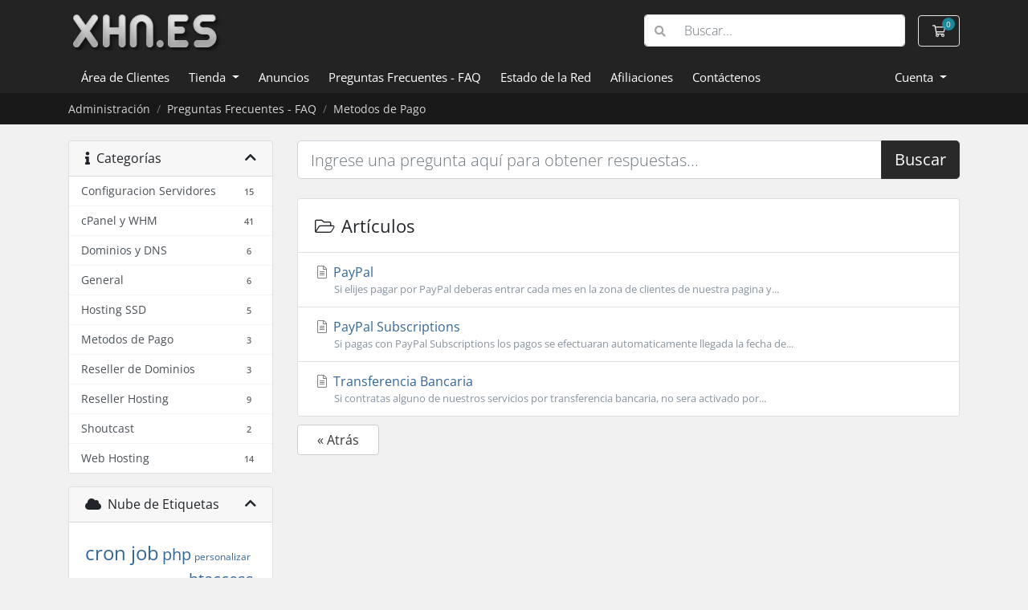

--- FILE ---
content_type: text/html; charset=utf-8
request_url: https://www.xhn.es/clientes/knowledgebase/4/Metodos-de-Pago?language=chinese
body_size: 6026
content:
<!doctype html>
<html lang="es">
<head>
    <meta charset="utf-8" />
    <meta name="viewport" content="width=device-width, initial-scale=1, shrink-to-fit=no">
    <title>Preguntas Frecuentes - FAQ - XHN.ES</title>
	<link rel="apple-touch-icon" sizes="180x180" href="https://www.xhn.es/apple-touch-icon.png">
	<link rel="icon" type="image/png" sizes="32x32" href="https://www.xhn.es/favicon-32x32.png">
	<link rel="icon" type="image/png" sizes="16x16" href="https://www.xhn.es/favicon-16x16.png">
	<link rel="manifest" href="https://www.xhn.es/site.webmanifest">
	<link rel="mask-icon" href="https://www.xhn.es/safari-pinned-tab.svg" color="#5bbad5">
	<meta name="msapplication-TileColor" content="#da532c">
	<meta name="theme-color" content="#141414">
    <!-- Styling -->
<link href="/clientes/assets/fonts/css/open-sans-family.css" rel="stylesheet" type="text/css" />
<link href="/clientes/templates/twenty-one/css/all.min.css?v=e46442" rel="stylesheet">
<link href="/clientes/templates/twenty-one/css/theme.min.css?v=e46442" rel="stylesheet">
<link href="/clientes/assets/css/fontawesome-all.min.css" rel="stylesheet">

<script>
    var csrfToken = '4f5941594b4b5681ac724699f7ad7de9011f7352',
        markdownGuide = 'Guía de Markdown',
        locale = 'en',
        saved = 'guardado',
        saving = 'guardando',
        whmcsBaseUrl = "/clientes",
        requiredText = 'Necesario',
        recaptchaSiteKey = "";
</script>
<script src="/clientes/templates/twenty-one/js/scripts.min.js?v=e46442"></script>

    <script async src="https://www.googletagmanager.com/gtag/js?id=G-L9GGD00LR9"></script>
<script>
  window.dataLayer = window.dataLayer || [];
  function gtag(){dataLayer.push(arguments);}
  gtag('js', new Date());
  gtag('config', 'G-L9GGD00LR9', {
  'cookie_domain': 'www.xhn.es'
});
</script>

	<link href="/clientes/templates/xhnes/custom.css" rel="stylesheet">
</head>
<body class="primary-bg-color" data-phone-cc-input="1">

    

    <header id="header" class="header">
        
        <div class="navbar navbar-light">
            <div class="container">
                <a class="navbar-brand mr-3" href="https://www.xhn.es/">
                                            <img src="https://www.xhn.es/wp-content/uploads/2024/03/logo-6.png" alt="XHN.ES" class="logo-img">
                                    </a>

                <form method="post" action="/clientes/knowledgebase/search" class="form-inline ml-auto">
<input type="hidden" name="token" value="4f5941594b4b5681ac724699f7ad7de9011f7352" />
                    <div class="input-group search d-none d-xl-flex">
                        <div class="input-group-prepend">
                            <button class="btn btn-default" type="submit">
                                <i class="fas fa-search"></i>
                            </button>
                        </div>
                        <input class="form-control appended-form-control font-weight-light" type="text" name="search" placeholder="Buscar...">
                    </div>
                </form>

                <ul class="navbar-nav toolbar">
                    <li class="nav-item ml-3">
                        <a class="btn nav-link cart-btn" href="/clientes/cart.php?a=view">
                            <i class="far fa-shopping-cart fa-fw"></i>
                            <span id="cartItemCount" class="badge badge-info">0</span>
                            <span class="sr-only">Carro de Pedidos</span>
                        </a>
                    </li>
                    <li class="nav-item ml-3 d-xl-none">
                        <button class="btn nav-link" type="button" data-toggle="collapse" data-target="#mainNavbar">
                            <span class="fas fa-bars fa-fw"></span>
                        </button>
                    </li>
                </ul>
            </div>
        </div>
        <div class="navbar navbar-expand-xl main-navbar-wrapper">
            <div class="container">
                <div class="collapse navbar-collapse" id="mainNavbar">
                    <form method="post" action="/clientes/knowledgebase/search" class="d-xl-none">
<input type="hidden" name="token" value="4f5941594b4b5681ac724699f7ad7de9011f7352" />
                        <div class="input-group search w-100 mb-2">
                            <div class="input-group-prepend">
                                <button class="btn btn-default" type="submit">
                                    <i class="fas fa-search"></i>
                                </button>
                            </div>
                            <input class="form-control prepended-form-control" type="text" name="search" placeholder="Buscar...">
                        </div>
                    </form>
                    <ul id="nav" class="navbar-nav mr-auto">
                            <li menuItemName="Home" class="d-block no-collapse" id="Primary_Navbar-Home">
        <a class="pr-4" href="/clientes/index.php" style="color:#FFF">
                        Área de Clientes
                    </a>
            </li>
    <li menuItemName="Store" class="d-block dropdown no-collapse" id="Primary_Navbar-Store">
        <a class="pr-4 dropdown-toggle" data-toggle="dropdown" aria-haspopup="true" aria-expanded="false"  style="color:#FFF" href="#">
                        Tienda
                    </a>
                    <ul class="dropdown-menu">
                                                <li menuItemName="Browse Products Services" class="dropdown-item" id="Primary_Navbar-Store-Browse_Products_Services">
                        <a href="/clientes/store" class="dropdown-item px-2 py-0">
                                                        Ver Todos
                                                    </a>
                    </li>
                                                                <div class="dropdown-divider"></div>
                                                                <li menuItemName="Web Hosting Basico" class="dropdown-item" id="Primary_Navbar-Store-Web_Hosting_Basico">
                        <a href="/clientes/store/web-hosting-basico" class="dropdown-item px-2 py-0">
                                                        Web Hosting Basico
                                                    </a>
                    </li>
                                                                <li menuItemName="Hosting Multidominio NVMe" class="dropdown-item" id="Primary_Navbar-Store-Hosting_Multidominio_NVMe">
                        <a href="/clientes/store/hosting-multidominio-nvme" class="dropdown-item px-2 py-0">
                                                        Hosting Multidominio NVMe
                                                    </a>
                    </li>
                                                                <li menuItemName="Reseller Hosting NVMe" class="dropdown-item" id="Primary_Navbar-Store-Reseller_Hosting_NVMe">
                        <a href="/clientes/store/reseller-hosting-nvme" class="dropdown-item px-2 py-0">
                                                        Reseller Hosting NVMe
                                                    </a>
                    </li>
                                                                <li menuItemName="Servidores VPS KVM NVMe" class="dropdown-item" id="Primary_Navbar-Store-Servidores_VPS_KVM_NVMe">
                        <a href="/clientes/store/servidores-vps" class="dropdown-item px-2 py-0">
                                                        Servidores VPS KVM NVMe
                                                    </a>
                    </li>
                                                                <li menuItemName="Servidores Dedicados NVMe" class="dropdown-item" id="Primary_Navbar-Store-Servidores_Dedicados_NVMe">
                        <a href="/clientes/store/servidores-dedicados" class="dropdown-item px-2 py-0">
                                                        Servidores Dedicados NVMe
                                                    </a>
                    </li>
                                                                <li menuItemName="Voz y Radio" class="dropdown-item" id="Primary_Navbar-Store-Voz_y_Radio">
                        <a href="/clientes/store/voz-y-radio" class="dropdown-item px-2 py-0">
                                                        Voz y Radio
                                                    </a>
                    </li>
                                                                <li menuItemName="Servicios" class="dropdown-item" id="Primary_Navbar-Store-Servicios">
                        <a href="/clientes/store/servicios" class="dropdown-item px-2 py-0">
                                                        Servicios
                                                    </a>
                    </li>
                                                                <li menuItemName="Certificados SSL Sectigo" class="dropdown-item" id="Primary_Navbar-Store-Certificados_SSL_Sectigo">
                        <a href="/clientes/store/certificados-ssl" class="dropdown-item px-2 py-0">
                                                        Certificados SSL Sectigo
                                                    </a>
                    </li>
                                                                <li menuItemName="Register a New Domain" class="dropdown-item" id="Primary_Navbar-Store-Register_a_New_Domain">
                        <a href="/clientes/cart.php?a=add&domain=register" class="dropdown-item px-2 py-0">
                                                        Registrar Dominios
                                                    </a>
                    </li>
                                                                <li menuItemName="Transfer a Domain to Us" class="dropdown-item" id="Primary_Navbar-Store-Transfer_a_Domain_to_Us">
                        <a href="/clientes/cart.php?a=add&domain=transfer" class="dropdown-item px-2 py-0">
                                                        Transferir Dominios
                                                    </a>
                    </li>
                                        </ul>
            </li>
    <li menuItemName="Announcements" class="d-block" id="Primary_Navbar-Announcements">
        <a class="pr-4" href="/clientes/announcements" style="color:#FFF">
                        Anuncios
                    </a>
            </li>
    <li menuItemName="Knowledgebase" class="d-block" id="Primary_Navbar-Knowledgebase">
        <a class="pr-4" href="/clientes/knowledgebase" style="color:#FFF">
                        Preguntas Frecuentes - FAQ
                    </a>
            </li>
    <li menuItemName="Network Status" class="d-block" id="Primary_Navbar-Network_Status">
        <a class="pr-4" href="/clientes/serverstatus.php" style="color:#FFF">
                        Estado de la Red
                    </a>
            </li>
    <li menuItemName="Affiliates" class="d-block" id="Primary_Navbar-Affiliates">
        <a class="pr-4" href="/clientes/affiliates.php" style="color:#FFF">
                        Afiliaciones
                    </a>
            </li>
    <li menuItemName="Contact Us" class="d-block" id="Primary_Navbar-Contact_Us">
        <a class="pr-4" href="/clientes/contact.php" style="color:#FFF">
                        Contáctenos
                    </a>
            </li>
    <li class="d-none dropdown collapsable-dropdown">
        <a class="dropdown-toggle" href="#" id="navbarDropdownMenu" role="button" data-toggle="dropdown" aria-haspopup="true" aria-expanded="false">
            Más
        </a>
        <ul class="collapsable-dropdown-menu dropdown-menu" aria-labelledby="navbarDropdownMenu">
        </ul>
    </li>
                    </ul>
                    <ul class="navbar-nav ml-auto">
                            <li menuItemName="Account" class="d-block no-collapse dropdown no-collapse" id="Secondary_Navbar-Account">
        <a class=" dropdown-toggle" data-toggle="dropdown" aria-haspopup="true" aria-expanded="false"  style="color:#FFF" href="#">
                        Cuenta
                    </a>
                    <ul class="dropdown-menu dropdown-menu-right">
                                                <li menuItemName="Login" class="dropdown-item" id="Secondary_Navbar-Account-Login">
                        <a href="/clientes/clientarea.php" class="dropdown-item px-2 py-0">
                                                        Entrar
                                                    </a>
                    </li>
                                                                <li menuItemName="Register" class="dropdown-item" id="Secondary_Navbar-Account-Register">
                        <a href="/clientes/register.php" class="dropdown-item px-2 py-0">
                                                        Registrarse
                                                    </a>
                    </li>
                                                                <div class="dropdown-divider"></div>
                                                                <li menuItemName="Forgot Password?" class="dropdown-item" id="Secondary_Navbar-Account-Forgot_Password?">
                        <a href="/clientes/password/reset" class="dropdown-item px-2 py-0">
                                                        ¿Perdiste la contraseña?
                                                    </a>
                    </li>
                                        </ul>
            </li>
                    </ul>
                </div>
            </div>
        </div>
    </header>

    
    <nav class="master-breadcrumb" aria-label="breadcrumb">
        <div class="container">
            <ol class="breadcrumb">
            <li class="breadcrumb-item">
            <a style="color:#d9d5d4" href="https://www.xhn.es/clientes">            Administración
            </a>        </li>
            <li class="breadcrumb-item">
            <a style="color:#d9d5d4" href="/clientes/knowledgebase">            Preguntas Frecuentes - FAQ
            </a>        </li>
            <li class="breadcrumb-item active" style="color:#d9d5d4" aria-current="page">
                        Metodos de Pago
                    </li>
    </ol>
        </div>
    </nav>

        
    
    <section id="main-body">
        <div class="container">
            <div class="row">

                            <div class="col-lg-4 col-xl-3">
                    <div class="sidebar">
                            <div menuItemName="Support Knowledgebase Categories" class="mb-3 card card-sidebar d-none d-md-block">
        <div class="card-header">
            <h3 class="card-title m-0">
                <i class="fas fa-info"></i>&nbsp;                Categorías
                                <i class="fas fa-chevron-up card-minimise float-right"></i>
            </h3>
        </div>
        <div class="collapsable-card-body">
                                        <div class="list-group list-group-flush d-md-flex" role="tablist">
                                                                        <a menuItemName="Support Knowledgebase Category 7"
                               href="/clientes/knowledgebase/7/Configuracion-Servidores"
                               class="list-group-item list-group-item-action"
                                                                                                                                                           id="Primary_Sidebar-Support_Knowledgebase_Categories-Support_Knowledgebase_Category_7"
                            >
                                <div class="sidebar-menu-item-wrapper">
                                                                        <div class="sidebar-menu-item-label">
                                        <div class="truncate">Configuracion Servidores</div>
                                    </div>
                                                                            <div class="sidebar-menu-item-badge">
                                            <span class="badge">15</span>
                                        </div>
                                                                    </div>
                            </a>
                                                                                                <a menuItemName="Support Knowledgebase Category 2"
                               href="/clientes/knowledgebase/2/cPanel-y-WHM"
                               class="list-group-item list-group-item-action"
                                                                                                                                                           id="Primary_Sidebar-Support_Knowledgebase_Categories-Support_Knowledgebase_Category_2"
                            >
                                <div class="sidebar-menu-item-wrapper">
                                                                        <div class="sidebar-menu-item-label">
                                        <div class="truncate">cPanel y WHM</div>
                                    </div>
                                                                            <div class="sidebar-menu-item-badge">
                                            <span class="badge">41</span>
                                        </div>
                                                                    </div>
                            </a>
                                                                                                <a menuItemName="Support Knowledgebase Category 6"
                               href="/clientes/knowledgebase/6/Dominios-y-DNS"
                               class="list-group-item list-group-item-action"
                                                                                                                                                           id="Primary_Sidebar-Support_Knowledgebase_Categories-Support_Knowledgebase_Category_6"
                            >
                                <div class="sidebar-menu-item-wrapper">
                                                                        <div class="sidebar-menu-item-label">
                                        <div class="truncate">Dominios y DNS</div>
                                    </div>
                                                                            <div class="sidebar-menu-item-badge">
                                            <span class="badge">6</span>
                                        </div>
                                                                    </div>
                            </a>
                                                                                                <a menuItemName="Support Knowledgebase Category 1"
                               href="/clientes/knowledgebase/1/General"
                               class="list-group-item list-group-item-action"
                                                                                                                                                           id="Primary_Sidebar-Support_Knowledgebase_Categories-Support_Knowledgebase_Category_1"
                            >
                                <div class="sidebar-menu-item-wrapper">
                                                                        <div class="sidebar-menu-item-label">
                                        <div class="truncate">General</div>
                                    </div>
                                                                            <div class="sidebar-menu-item-badge">
                                            <span class="badge">6</span>
                                        </div>
                                                                    </div>
                            </a>
                                                                                                <a menuItemName="Support Knowledgebase Category 15"
                               href="/clientes/knowledgebase/15/Hosting-SSD"
                               class="list-group-item list-group-item-action"
                                                                                                                                                           id="Primary_Sidebar-Support_Knowledgebase_Categories-Support_Knowledgebase_Category_15"
                            >
                                <div class="sidebar-menu-item-wrapper">
                                                                        <div class="sidebar-menu-item-label">
                                        <div class="truncate">Hosting SSD</div>
                                    </div>
                                                                            <div class="sidebar-menu-item-badge">
                                            <span class="badge">5</span>
                                        </div>
                                                                    </div>
                            </a>
                                                                                                <a menuItemName="Support Knowledgebase Category 4"
                               href="/clientes/knowledgebase/4/Metodos-de-Pago"
                               class="list-group-item list-group-item-action"
                                                                                                                                                           id="Primary_Sidebar-Support_Knowledgebase_Categories-Support_Knowledgebase_Category_4"
                            >
                                <div class="sidebar-menu-item-wrapper">
                                                                        <div class="sidebar-menu-item-label">
                                        <div class="truncate">Metodos de Pago</div>
                                    </div>
                                                                            <div class="sidebar-menu-item-badge">
                                            <span class="badge">3</span>
                                        </div>
                                                                    </div>
                            </a>
                                                                                                <a menuItemName="Support Knowledgebase Category 5"
                               href="/clientes/knowledgebase/5/Reseller-de-Dominios"
                               class="list-group-item list-group-item-action"
                                                                                                                                                           id="Primary_Sidebar-Support_Knowledgebase_Categories-Support_Knowledgebase_Category_5"
                            >
                                <div class="sidebar-menu-item-wrapper">
                                                                        <div class="sidebar-menu-item-label">
                                        <div class="truncate">Reseller de Dominios</div>
                                    </div>
                                                                            <div class="sidebar-menu-item-badge">
                                            <span class="badge">3</span>
                                        </div>
                                                                    </div>
                            </a>
                                                                                                <a menuItemName="Support Knowledgebase Category 3"
                               href="/clientes/knowledgebase/3/Reseller-Hosting"
                               class="list-group-item list-group-item-action"
                                                                                                                                                           id="Primary_Sidebar-Support_Knowledgebase_Categories-Support_Knowledgebase_Category_3"
                            >
                                <div class="sidebar-menu-item-wrapper">
                                                                        <div class="sidebar-menu-item-label">
                                        <div class="truncate">Reseller Hosting</div>
                                    </div>
                                                                            <div class="sidebar-menu-item-badge">
                                            <span class="badge">9</span>
                                        </div>
                                                                    </div>
                            </a>
                                                                                                <a menuItemName="Support Knowledgebase Category 8"
                               href="/clientes/knowledgebase/8/Shoutcast"
                               class="list-group-item list-group-item-action"
                                                                                                                                                           id="Primary_Sidebar-Support_Knowledgebase_Categories-Support_Knowledgebase_Category_8"
                            >
                                <div class="sidebar-menu-item-wrapper">
                                                                        <div class="sidebar-menu-item-label">
                                        <div class="truncate">Shoutcast</div>
                                    </div>
                                                                            <div class="sidebar-menu-item-badge">
                                            <span class="badge">2</span>
                                        </div>
                                                                    </div>
                            </a>
                                                                                                <a menuItemName="Support Knowledgebase Category 9"
                               href="/clientes/knowledgebase/9/Web-Hosting"
                               class="list-group-item list-group-item-action"
                                                                                                                                                           id="Primary_Sidebar-Support_Knowledgebase_Categories-Support_Knowledgebase_Category_9"
                            >
                                <div class="sidebar-menu-item-wrapper">
                                                                        <div class="sidebar-menu-item-label">
                                        <div class="truncate">Web Hosting</div>
                                    </div>
                                                                            <div class="sidebar-menu-item-badge">
                                            <span class="badge">14</span>
                                        </div>
                                                                    </div>
                            </a>
                                                            </div>
                    </div>
            </div>
                    <div class="card d-block d-md-none bg-light">
            <div class="card-header">
                <h3 class="card-title">
                    <i class="fas fa-info"></i>&nbsp;                    Categorías
                                    </h3>
            </div>
            <div class="card-body">
                <form role="form">
                    <select class="form-control" onchange="selectChangeNavigate(this)">
                                                    <option menuItemName="Support Knowledgebase Category 7" value="/clientes/knowledgebase/7/Configuracion-Servidores" class="list-group-item list-group-item-action" >
                                <div class="truncate">Configuracion Servidores</div>
                                (15)                            </option>
                                                    <option menuItemName="Support Knowledgebase Category 2" value="/clientes/knowledgebase/2/cPanel-y-WHM" class="list-group-item list-group-item-action" >
                                <div class="truncate">cPanel y WHM</div>
                                (41)                            </option>
                                                    <option menuItemName="Support Knowledgebase Category 6" value="/clientes/knowledgebase/6/Dominios-y-DNS" class="list-group-item list-group-item-action" >
                                <div class="truncate">Dominios y DNS</div>
                                (6)                            </option>
                                                    <option menuItemName="Support Knowledgebase Category 1" value="/clientes/knowledgebase/1/General" class="list-group-item list-group-item-action" >
                                <div class="truncate">General</div>
                                (6)                            </option>
                                                    <option menuItemName="Support Knowledgebase Category 15" value="/clientes/knowledgebase/15/Hosting-SSD" class="list-group-item list-group-item-action" >
                                <div class="truncate">Hosting SSD</div>
                                (5)                            </option>
                                                    <option menuItemName="Support Knowledgebase Category 4" value="/clientes/knowledgebase/4/Metodos-de-Pago" class="list-group-item list-group-item-action" >
                                <div class="truncate">Metodos de Pago</div>
                                (3)                            </option>
                                                    <option menuItemName="Support Knowledgebase Category 5" value="/clientes/knowledgebase/5/Reseller-de-Dominios" class="list-group-item list-group-item-action" >
                                <div class="truncate">Reseller de Dominios</div>
                                (3)                            </option>
                                                    <option menuItemName="Support Knowledgebase Category 3" value="/clientes/knowledgebase/3/Reseller-Hosting" class="list-group-item list-group-item-action" >
                                <div class="truncate">Reseller Hosting</div>
                                (9)                            </option>
                                                    <option menuItemName="Support Knowledgebase Category 8" value="/clientes/knowledgebase/8/Shoutcast" class="list-group-item list-group-item-action" >
                                <div class="truncate">Shoutcast</div>
                                (2)                            </option>
                                                    <option menuItemName="Support Knowledgebase Category 9" value="/clientes/knowledgebase/9/Web-Hosting" class="list-group-item list-group-item-action" >
                                <div class="truncate">Web Hosting</div>
                                (14)                            </option>
                                            </select>
                </form>
            </div>
                    </div>
                        </div>
                                            <div class="d-none d-lg-block sidebar">
                                <div menuItemName="Support Knowledgebase Tag Cloud" class="mb-3 card card-sidebar">
        <div class="card-header">
            <h3 class="card-title m-0">
                <i class="fas fa-cloud"></i>&nbsp;                Nube de Etiquetas
                                <i class="fas fa-chevron-up card-minimise float-right"></i>
            </h3>
        </div>
        <div class="collapsable-card-body">
                            <div class="card-body">
                    <a href="/clientes/knowledgebase/tag/cron-job" style="font-size:24px;">cron job</a>
<a href="/clientes/knowledgebase/tag/php" style="font-size:20px;">php</a>
<a href="/clientes/knowledgebase/tag/personalizar" style="font-size:12px;">personalizar</a>
<a href="/clientes/knowledgebase/tag/custom" style="font-size:12px;">custom</a>
<a href="/clientes/knowledgebase/tag/xmlrpc" style="font-size:12px;">xmlrpc</a>
<a href="/clientes/knowledgebase/tag/activar" style="font-size:12px;">activar</a>
<a href="/clientes/knowledgebase/tag/htaccess" style="font-size:20px;">htaccess</a>
<a href="/clientes/knowledgebase/tag/pagespeed" style="font-size:12px;">pagespeed</a>
<a href="/clientes/knowledgebase/tag/backup" style="font-size:24px;">backup</a>
<a href="/clientes/knowledgebase/tag/softaculous" style="font-size:12px;">softaculous</a>
<a href="/clientes/knowledgebase/tag/cloudflare" style="font-size:12px;">cloudflare</a>
<a href="/clientes/knowledgebase/tag/reseller" style="font-size:24px;">reseller</a>
<a href="/clientes/knowledgebase/tag/selector" style="font-size:12px;">selector</a>
<a href="/clientes/knowledgebase/tag/hosting" style="font-size:12px;">hosting</a>
<a href="/clientes/knowledgebase/tag/inodes" style="font-size:12px;">inodes</a>
<a href="/clientes/knowledgebase/tag/proc" style="font-size:12px;">proc</a>
<a href="/clientes/knowledgebase/tag/iolimit" style="font-size:12px;">iolimit</a>
<a href="/clientes/knowledgebase/tag/iops" style="font-size:12px;">iops</a>

                </div>
                                </div>
            </div>
        <div menuItemName="Support" class="mb-3 card card-sidebar">
        <div class="card-header">
            <h3 class="card-title m-0">
                <i class="far fa-life-ring"></i>&nbsp;                Soporte
                                <i class="fas fa-chevron-up card-minimise float-right"></i>
            </h3>
        </div>
        <div class="collapsable-card-body">
                                        <div class="list-group list-group-flush d-md-flex" role="tablist">
                                                                        <a menuItemName="Support Tickets"
                               href="/clientes/supporttickets.php"
                               class="list-group-item list-group-item-action"
                                                                                                                                                           id="Secondary_Sidebar-Support-Support_Tickets"
                            >
                                <div class="sidebar-menu-item-wrapper">
                                                                            <div class="sidebar-menu-item-icon-wrapper">
                                                                                        <i class="fas fa-ticket-alt fa-fw sidebar-menu-item-icon"></i>
                                        </div>
                                                                        <div class="sidebar-menu-item-label">
                                        Mis Tickets de Soporte
                                    </div>
                                                                    </div>
                            </a>
                                                                                                <a menuItemName="Announcements"
                               href="/clientes/announcements"
                               class="list-group-item list-group-item-action"
                                                                                                                                                           id="Secondary_Sidebar-Support-Announcements"
                            >
                                <div class="sidebar-menu-item-wrapper">
                                                                            <div class="sidebar-menu-item-icon-wrapper">
                                                                                        <i class="fas fa-list fa-fw sidebar-menu-item-icon"></i>
                                        </div>
                                                                        <div class="sidebar-menu-item-label">
                                        Anuncios
                                    </div>
                                                                    </div>
                            </a>
                                                                                                <a menuItemName="Knowledgebase"
                               href="/clientes/knowledgebase"
                               class="list-group-item list-group-item-action active"
                                                                                                                                                           id="Secondary_Sidebar-Support-Knowledgebase"
                            >
                                <div class="sidebar-menu-item-wrapper">
                                                                            <div class="sidebar-menu-item-icon-wrapper">
                                                                                        <i class="fas fa-info-circle fa-fw sidebar-menu-item-icon"></i>
                                        </div>
                                                                        <div class="sidebar-menu-item-label">
                                        Preguntas Frecuentes - FAQ
                                    </div>
                                                                    </div>
                            </a>
                                                                                                <a menuItemName="Downloads"
                               href="/clientes/download"
                               class="list-group-item list-group-item-action"
                                                                                                                                                           id="Secondary_Sidebar-Support-Downloads"
                            >
                                <div class="sidebar-menu-item-wrapper">
                                                                            <div class="sidebar-menu-item-icon-wrapper">
                                                                                        <i class="fas fa-download fa-fw sidebar-menu-item-icon"></i>
                                        </div>
                                                                        <div class="sidebar-menu-item-label">
                                        Descargas
                                    </div>
                                                                    </div>
                            </a>
                                                                                                <a menuItemName="Network Status"
                               href="/clientes/serverstatus.php"
                               class="list-group-item list-group-item-action"
                                                                                                                                                           id="Secondary_Sidebar-Support-Network_Status"
                            >
                                <div class="sidebar-menu-item-wrapper">
                                                                            <div class="sidebar-menu-item-icon-wrapper">
                                                                                        <i class="fas fa-rocket fa-fw sidebar-menu-item-icon"></i>
                                        </div>
                                                                        <div class="sidebar-menu-item-label">
                                        Estado de la Red
                                    </div>
                                                                    </div>
                            </a>
                                                                                                <a menuItemName="Open Ticket"
                               href="/clientes/submitticket.php"
                               class="list-group-item list-group-item-action"
                                                                                                                                                           id="Secondary_Sidebar-Support-Open_Ticket"
                            >
                                <div class="sidebar-menu-item-wrapper">
                                                                            <div class="sidebar-menu-item-icon-wrapper">
                                                                                        <i class="fas fa-comments fa-fw sidebar-menu-item-icon"></i>
                                        </div>
                                                                        <div class="sidebar-menu-item-label">
                                        Abrir Ticket
                                    </div>
                                                                    </div>
                            </a>
                                                            </div>
                    </div>
            </div>
                            </div>
                                    </div>
                        <div class="col-lg-8 col-xl-9 primary-content">


<form role="form" method="post" action="/clientes/knowledgebase/search" class="mb-4">
<input type="hidden" name="token" value="4f5941594b4b5681ac724699f7ad7de9011f7352" />
    <div class="input-group input-group-lg kb-search">
        <input type="text"  id="inputKnowledgebaseSearch" name="search" class="form-control font-weight-light" placeholder="Ingrese una pregunta aquí para obtener respuestas..." value="" />
        <div class="input-group-append">
            <button type="submit" id="btnKnowledgebaseSearch" class="btn btn-primary btn-input-padded-responsive">
                Buscar
            </button>
        </div>
    </div>
</form>


    <div class="card">
        <div class="card-body">
            <h3 class="card-title m-0">
                <i class="fal fa-folder-open fa-fw"></i>
                                    Artículos
                            </h3>
        </div>
        <div class="list-group list-group-flush">
                            <a href="/clientes/knowledgebase/9/PayPal.html" class="list-group-item kb-article-item" data-id="9">
                    <i class="fal fa-file-alt fa-fw text-black-50"></i>
                    PayPal
                                        <small>Si elijes pagar por PayPal deberas entrar cada mes en la zona de clientes de nuestra pagina y...</small>
                </a>
                            <a href="/clientes/knowledgebase/10/PayPal-Subscriptions.html" class="list-group-item kb-article-item" data-id="10">
                    <i class="fal fa-file-alt fa-fw text-black-50"></i>
                    PayPal Subscriptions
                                        <small>Si pagas con PayPal Subscriptions los pagos se efectuaran automaticamente llegada la fecha de...</small>
                </a>
                            <a href="/clientes/knowledgebase/7/Transferencia-Bancaria.html" class="list-group-item kb-article-item" data-id="7">
                    <i class="fal fa-file-alt fa-fw text-black-50"></i>
                    Transferencia Bancaria
                                        <small>Si contratas alguno de nuestros servicios por transferencia bancaria, no sera activado por...</small>
                </a>
                    </div>
    </div>

<a href="javascript:history.go(-1)" class="btn btn-default px-4">
    &laquo; Atrás
</a>



                    </div>

                    </div>
                                            <div class="d-lg-none sidebar sidebar-secondary">
                                <div menuItemName="Support Knowledgebase Tag Cloud" class="mb-3 card card-sidebar">
        <div class="card-header">
            <h3 class="card-title m-0">
                <i class="fas fa-cloud"></i>&nbsp;                Nube de Etiquetas
                                <i class="fas fa-chevron-up card-minimise float-right"></i>
            </h3>
        </div>
        <div class="collapsable-card-body">
                            <div class="card-body">
                    <a href="/clientes/knowledgebase/tag/cron-job" style="font-size:24px;">cron job</a>
<a href="/clientes/knowledgebase/tag/php" style="font-size:20px;">php</a>
<a href="/clientes/knowledgebase/tag/personalizar" style="font-size:12px;">personalizar</a>
<a href="/clientes/knowledgebase/tag/custom" style="font-size:12px;">custom</a>
<a href="/clientes/knowledgebase/tag/xmlrpc" style="font-size:12px;">xmlrpc</a>
<a href="/clientes/knowledgebase/tag/activar" style="font-size:12px;">activar</a>
<a href="/clientes/knowledgebase/tag/htaccess" style="font-size:20px;">htaccess</a>
<a href="/clientes/knowledgebase/tag/pagespeed" style="font-size:12px;">pagespeed</a>
<a href="/clientes/knowledgebase/tag/backup" style="font-size:24px;">backup</a>
<a href="/clientes/knowledgebase/tag/softaculous" style="font-size:12px;">softaculous</a>
<a href="/clientes/knowledgebase/tag/cloudflare" style="font-size:12px;">cloudflare</a>
<a href="/clientes/knowledgebase/tag/reseller" style="font-size:24px;">reseller</a>
<a href="/clientes/knowledgebase/tag/selector" style="font-size:12px;">selector</a>
<a href="/clientes/knowledgebase/tag/hosting" style="font-size:12px;">hosting</a>
<a href="/clientes/knowledgebase/tag/inodes" style="font-size:12px;">inodes</a>
<a href="/clientes/knowledgebase/tag/proc" style="font-size:12px;">proc</a>
<a href="/clientes/knowledgebase/tag/iolimit" style="font-size:12px;">iolimit</a>
<a href="/clientes/knowledgebase/tag/iops" style="font-size:12px;">iops</a>

                </div>
                                </div>
            </div>
        <div menuItemName="Support" class="mb-3 card card-sidebar">
        <div class="card-header">
            <h3 class="card-title m-0">
                <i class="far fa-life-ring"></i>&nbsp;                Soporte
                                <i class="fas fa-chevron-up card-minimise float-right"></i>
            </h3>
        </div>
        <div class="collapsable-card-body">
                                        <div class="list-group list-group-flush d-md-flex" role="tablist">
                                                                        <a menuItemName="Support Tickets"
                               href="/clientes/supporttickets.php"
                               class="list-group-item list-group-item-action"
                                                                                                                                                           id="Secondary_Sidebar-Support-Support_Tickets"
                            >
                                <div class="sidebar-menu-item-wrapper">
                                                                            <div class="sidebar-menu-item-icon-wrapper">
                                                                                        <i class="fas fa-ticket-alt fa-fw sidebar-menu-item-icon"></i>
                                        </div>
                                                                        <div class="sidebar-menu-item-label">
                                        Mis Tickets de Soporte
                                    </div>
                                                                    </div>
                            </a>
                                                                                                <a menuItemName="Announcements"
                               href="/clientes/announcements"
                               class="list-group-item list-group-item-action"
                                                                                                                                                           id="Secondary_Sidebar-Support-Announcements"
                            >
                                <div class="sidebar-menu-item-wrapper">
                                                                            <div class="sidebar-menu-item-icon-wrapper">
                                                                                        <i class="fas fa-list fa-fw sidebar-menu-item-icon"></i>
                                        </div>
                                                                        <div class="sidebar-menu-item-label">
                                        Anuncios
                                    </div>
                                                                    </div>
                            </a>
                                                                                                <a menuItemName="Knowledgebase"
                               href="/clientes/knowledgebase"
                               class="list-group-item list-group-item-action active"
                                                                                                                                                           id="Secondary_Sidebar-Support-Knowledgebase"
                            >
                                <div class="sidebar-menu-item-wrapper">
                                                                            <div class="sidebar-menu-item-icon-wrapper">
                                                                                        <i class="fas fa-info-circle fa-fw sidebar-menu-item-icon"></i>
                                        </div>
                                                                        <div class="sidebar-menu-item-label">
                                        Preguntas Frecuentes - FAQ
                                    </div>
                                                                    </div>
                            </a>
                                                                                                <a menuItemName="Downloads"
                               href="/clientes/download"
                               class="list-group-item list-group-item-action"
                                                                                                                                                           id="Secondary_Sidebar-Support-Downloads"
                            >
                                <div class="sidebar-menu-item-wrapper">
                                                                            <div class="sidebar-menu-item-icon-wrapper">
                                                                                        <i class="fas fa-download fa-fw sidebar-menu-item-icon"></i>
                                        </div>
                                                                        <div class="sidebar-menu-item-label">
                                        Descargas
                                    </div>
                                                                    </div>
                            </a>
                                                                                                <a menuItemName="Network Status"
                               href="/clientes/serverstatus.php"
                               class="list-group-item list-group-item-action"
                                                                                                                                                           id="Secondary_Sidebar-Support-Network_Status"
                            >
                                <div class="sidebar-menu-item-wrapper">
                                                                            <div class="sidebar-menu-item-icon-wrapper">
                                                                                        <i class="fas fa-rocket fa-fw sidebar-menu-item-icon"></i>
                                        </div>
                                                                        <div class="sidebar-menu-item-label">
                                        Estado de la Red
                                    </div>
                                                                    </div>
                            </a>
                                                                                                <a menuItemName="Open Ticket"
                               href="/clientes/submitticket.php"
                               class="list-group-item list-group-item-action"
                                                                                                                                                           id="Secondary_Sidebar-Support-Open_Ticket"
                            >
                                <div class="sidebar-menu-item-wrapper">
                                                                            <div class="sidebar-menu-item-icon-wrapper">
                                                                                        <i class="fas fa-comments fa-fw sidebar-menu-item-icon"></i>
                                        </div>
                                                                        <div class="sidebar-menu-item-label">
                                        Abrir Ticket
                                    </div>
                                                                    </div>
                            </a>
                                                            </div>
                    </div>
            </div>
                            </div>
                                    <div class="clearfix"></div>
            </div>
        </div>
    </section>

    <footer id="footer" class="footer">
        <div class="container">
            <ul class="list-inline mb-7 text-center float-lg-right">
                    <li class="list-inline-item">
        <a class="btn btn-icon mb-1" href="https://www.facebook.com/XHN.ES" target="_blank">
            <i class="fab fa-facebook-f"></i>
        </a>
    </li>
    <li class="list-inline-item">
        <a class="btn btn-icon mb-1" href="https://www.twitter.com/xhnes" target="_blank">
            <i class="fab fa-twitter"></i>
        </a>
    </li>
    <li class="list-inline-item">
        <a class="btn btn-icon mb-1" href="https://wa.me/+34657121299" target="_blank">
            <i class="fab fa-whatsapp"></i>
        </a>
    </li>

                                    <li class="list-inline-item">
                        <button type="button" class="btn" data-toggle="modal" data-target="#modalChooseLanguage">
                            <div class="d-inline-block align-middle">
                                <div class="iti-flag es"></div>
                            </div>
                            Español
                            /
                            
                            EUR
                        </button>
                    </li>
                            </ul>

            <ul class="nav justify-content-center justify-content-lg-start mb-7">
                <li class="nav-item">
                    <a class="nav-link" href="/clientes/contact.php">
                        Contáctenos
                    </a>
                </li>
                                    <li class="nav-item">
                        <a class="nav-link" href="https://www.xhn.es/legal.php" target="_blank">Términos del Servicio y Condiciones de Uso</a>
                    </li>
                            </ul>

            <p class="copyright mb-0">
                Copyright &copy; 2025 XHN.ES. Todos los derechos reservados.
						<a style="color:#FFF" href="https://www.xhn.es/web-hosting">Hosting Multidominio NVMe</a> -
						<a style="color:#FFF" href="https://www.xhn.es/reseller-hosting">Reseller Hosting NVMe</a> </p>
            </p>
        </div>
    </footer>

    <div id="fullpage-overlay" class="w-hidden">
        <div class="outer-wrapper">
            <div class="inner-wrapper">
                <img src="/clientes/assets/img/overlay-spinner.svg" alt="">
                <br>
                <span class="msg"></span>
            </div>
        </div>
    </div>

    <div class="modal system-modal fade" id="modalAjax" tabindex="-1" role="dialog" aria-hidden="true">
        <div class="modal-dialog">
            <div class="modal-content">
                <div class="modal-header">
                    <h5 class="modal-title"></h5>
                    <button type="button" class="close" data-dismiss="modal">
                        <span aria-hidden="true">&times;</span>
                        <span class="sr-only">Cerrar</span>
                    </button>
                </div>
                <div class="modal-body">
                    Cargando...
                </div>
                <div class="modal-footer">
                    <div class="float-left loader">
                        <i class="fas fa-circle-notch fa-spin"></i>
                        Cargando...
                    </div>
                    <button type="button" class="btn btn-default" data-dismiss="modal">
                        Cerrar
                    </button>
                    <button type="button" class="btn btn-primary modal-submit">
                        Enviar
                    </button>
                </div>
            </div>
        </div>
    </div>

    <form method="get" action="/clientes/knowledgebase/4/Metodos-de-Pago?">
        <div class="modal modal-localisation" id="modalChooseLanguage" tabindex="-1" role="dialog">
            <div class="modal-dialog modal-lg" role="document">
                <div class="modal-content">
                    <div class="modal-body">
                        <button type="button" class="close text-light" data-dismiss="modal" aria-label="Close">
                            <span aria-hidden="true">&times;</span>
                        </button>

                                                    <h5 class="h5 pt-5 pb-3">Cambiar Lenguaje</h5>
                            <div class="row item-selector">
                                <input type="hidden" name="language" data-current="spanish" value="spanish" />
                                                                    <div class="col-4">
                                        <a href="#" class="item" data-value="catalan">
                                            Català
                                        </a>
                                    </div>
                                                                    <div class="col-4">
                                        <a href="#" class="item" data-value="dutch">
                                            Nederlands
                                        </a>
                                    </div>
                                                                    <div class="col-4">
                                        <a href="#" class="item" data-value="english">
                                            English
                                        </a>
                                    </div>
                                                                    <div class="col-4">
                                        <a href="#" class="item" data-value="french">
                                            Français
                                        </a>
                                    </div>
                                                                    <div class="col-4">
                                        <a href="#" class="item" data-value="german">
                                            Deutsch
                                        </a>
                                    </div>
                                                                    <div class="col-4">
                                        <a href="#" class="item" data-value="italian">
                                            Italiano
                                        </a>
                                    </div>
                                                                    <div class="col-4">
                                        <a href="#" class="item" data-value="portuguese-pt">
                                            Português
                                        </a>
                                    </div>
                                                                    <div class="col-4">
                                        <a href="#" class="item" data-value="romanian">
                                            Română
                                        </a>
                                    </div>
                                                                    <div class="col-4">
                                        <a href="#" class="item active" data-value="spanish">
                                            Español
                                        </a>
                                    </div>
                                                            </div>
                                                                    </div>
                    <div class="modal-footer">
                        <button type="submit" class="btn btn-default">Aplicar</button>
                    </div>
                </div>
            </div>
        </div>
    </form>

    
    <form action="#" id="frmGeneratePassword">
    <div class="modal fade" id="modalGeneratePassword">
        <div class="modal-dialog">
            <div class="modal-content">
                <div class="modal-header bg-primary text-white">
                    <h4 class="modal-title">
                        Generar contraseña
                    </h4>
                    <button type="button" class="close" data-dismiss="modal" aria-label="Close">
                        <span aria-hidden="true">&times;</span>
                    </button>
                </div>
                <div class="modal-body">
                    <div class="alert alert-danger w-hidden" id="generatePwLengthError">
                        La longitud de la contraseña debe estar entre 8 y 64 caracteres
                    </div>
                    <div class="form-group row">
                        <label for="generatePwLength" class="col-sm-4 col-form-label">Longitud de contraseña</label>
                        <div class="col-sm-8">
                            <input type="number" min="8" max="64" value="12" step="1" class="form-control input-inline input-inline-100" id="inputGeneratePasswordLength">
                        </div>
                    </div>
                    <div class="form-group row">
                        <label for="generatePwOutput" class="col-sm-4 col-form-label">Contraseña generada</label>
                        <div class="col-sm-8">
                            <input type="text" class="form-control" id="inputGeneratePasswordOutput">
                        </div>
                    </div>
                    <div class="row">
                        <div class="col-sm-8 offset-sm-4">
                            <button type="submit" class="btn btn-default btn-sm">
                                <i class="fas fa-plus fa-fw"></i>
                                Generar nueva contraseña
                            </button>
                            <button type="button" class="btn btn-default btn-sm copy-to-clipboard" data-clipboard-target="#inputGeneratePasswordOutput">
                                <img src="/clientes/assets/img/clippy.svg" alt="Copy to clipboard" width="15">
                                Copy
                            </button>
                        </div>
                    </div>
                </div>
                <div class="modal-footer">
                    <button type="button" class="btn btn-default" data-dismiss="modal">
                        Cerrar
                    </button>
                    <button type="button" class="btn btn-primary" id="btnGeneratePasswordInsert" data-clipboard-target="#inputGeneratePasswordOutput">
                        Copiar al portapapeles e insertar
                    </button>
                </div>
            </div>
        </div>
    </div>
</form>

    

</body>
</html>


--- FILE ---
content_type: text/css
request_url: https://www.xhn.es/clientes/templates/xhnes/custom.css
body_size: -14
content:
.master-breadcrumb {
    background-color: #191919;
}

.breadcrumb {
    background-color: #191919;
}


header.header {
    background-color: #232324 !important;
}

footer.footer {
    background-color: #2F2F2F !important;
}

.btn-primary {
    color: #fff;
    background-color: #292929;
    border-color: #333;
}
.btn-primary:hover {
    color: #fff;
    background-color: #4b4b4b;
    border-color: #4d4d4d
}

